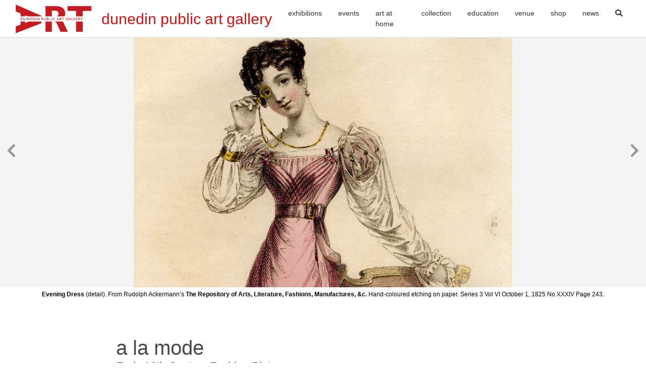

--- FILE ---
content_type: text/html; charset=utf-8
request_url: https://dunedin.art.museum/exhibitions/past/a-la-mode/
body_size: 4572
content:
<!doctype html>
<html lang="en-US">
<head>
	<base href="https://dunedin.art.museum/">
	<title>A La Mode | Dunedin Public Art Gallery</title>
	<meta charset="utf-8">
	<meta name="viewport" content="width=device-width, initial-scale=1.0, maximum-scale=1.0, user-scalable=0">
	<meta http-equiv="Content-Type" content="text/html; charset=utf-8">
	<meta name="generator" content="SilverStripe - https://www.silverstripe.org" />
<meta http-equiv="Content-Type" content="text/html; charset=utf-8" />
<meta name="description" content="A La Mode: Early 19th Century Fashion Plates " /><meta property="og:title" content="A La Mode | Dunedin Public Art Gallery" />
<meta property="og:type" content="website" />
<meta property="og:url" content="https://dunedin.art.museum/exhibitions/past/a-la-mode/" />
<link rel="image_src" href="http://dunedin.art.museum/assets/Exhibitions-2011/Fashion-Plates/pink-monocle-det.jpg" type="image/jpeg" />
<meta property="og:image" content="http://dunedin.art.museum/assets/Exhibitions-2011/Fashion-Plates/pink-monocle-det.jpg" />
<meta property="og:image:secure_url" content="https://dunedin.art.museum/assets/Exhibitions-2011/Fashion-Plates/pink-monocle-det.jpg" />
<meta property="og:image:type" content="image/jpeg" />
<meta property="og:description" content="A La Mode: Early 19th Century Fashion Plates" />
<meta property="og:site_name" content="Dunedin Public Art Gallery" />
<meta property="og:locale" content="en_US" />


	

    <link rel="apple-touch-icon-precomposed" sizes="57x57" href="/resources/themes/dpag/images/favicon/apple-touch-icon-57x57.png" />
    <link rel="apple-touch-icon-precomposed" sizes="114x114" href="/resources/themes/dpag/images/favicon/apple-touch-icon-114x114.png" />
    <link rel="apple-touch-icon-precomposed" sizes="72x72" href="/resources/themes/dpag/images/favicon/apple-touch-icon-72x72.png" />
    <link rel="apple-touch-icon-precomposed" sizes="144x144" href="/resources/themes/dpag/images/favicon/apple-touch-icon-144x144.png" />
    <link rel="apple-touch-icon-precomposed" sizes="60x60" href="/resources/themes/dpag/images/favicon/apple-touch-icon-60x60.png" />
    <link rel="apple-touch-icon-precomposed" sizes="120x120" href="/resources/themes/dpag/images/favicon/apple-touch-icon-120x120.png" />
    <link rel="apple-touch-icon-precomposed" sizes="76x76" href="/resources/themes/dpag/images/favicon/apple-touch-icon-76x76.png" />
    <link rel="apple-touch-icon-precomposed" sizes="152x152" href="/resources/themes/dpag/images/favicon/apple-touch-icon-152x152.png" />
    <link rel="icon" type="image/png" href="/resources/themes/dpag/images/favicon/favicon-196x196.png" sizes="196x196" />
    <link rel="icon" type="image/png" href="/resources/themes/dpag/images/favicon/favicon-96x96.png" sizes="96x96" />
    <link rel="icon" type="image/png" href="/resources/themes/dpag/images/favicon/favicon-32x32.png" sizes="32x32" />
    <link rel="icon" type="image/png" href="/resources/themes/dpag/images/favicon/favicon-16x16.png" sizes="16x16" />
    <link rel="icon" type="image/png" href="/resources/themes/dpag/images/favicon/favicon-128.png" sizes="128x128" />
    <meta name="msapplication-TileColor" content="#FFFFFF" />
    <meta name="msapplication-TileImage" content="/resources/themes/dpag/images/favicon/mstile-144x144.png" />
    <meta name="msapplication-square70x70logo" content="/resources/themes/dpag/images/favicon/mstile-70x70.png" />
    <meta name="msapplication-square150x150logo" content="/resources/themes/dpag/images/favicon/mstile-150x150.png" />
    <meta name="msapplication-wide310x150logo" content="/resources/themes/dpag/images/favicon/mstile-310x150.png" />
    <meta name="msapplication-square310x310logo" content="/resources/themes/dpag/images/favicon/mstile-310x310.png" />

    <script>
      (function(i,s,o,g,r,a,m){i['GoogleAnalyticsObject']=r;i[r]=i[r]||function(){
      (i[r].q=i[r].q||[]).push(arguments)},i[r].l=1*new Date();a=s.createElement(o),
      m=s.getElementsByTagName(o)[0];a.async=1;a.src=g;m.parentNode.insertBefore(a,m)
      })(window,document,'script','https://www.google-analytics.com/analytics.js','ga');
      ga('create', 'UA-76123114-1', 'auto');
      ga('send', 'pageview');
    </script>

    
    <script type='text/javascript'>
        window.__lo_site_id = 216130;
        (function() {
            var wa = document.createElement('script'); wa.type = 'text/javascript'; wa.async = true;
            wa.src = 'https://d10lpsik1i8c69.cloudfront.net/w.js';
            var s = document.getElementsByTagName('script')[0]; s.parentNode.insertBefore(wa, s);
        })();
    </script>

<link rel="stylesheet" type="text/css" href="/resources/themes/dpag/css/theme.css?m=1756330894" />
</head>
<body class="ExhibitionPage pt-nav">





	<header class="header">

    <nav class="navbar navbar-expand-xl fixed-top navbar-light">
        <div class="container">
            <a class="navbar-brand" href="https://dunedin.art.museum/">
                
                    <img src="/assets/Uploads/a4a3483219/dpag-logo-updated.png" alt="Dunedin Public Art Gallery" class="navbar-logo">
                
                <span class="dpag-text">dunedin public art gallery</span>
            </a>
            <button class="navbar-toggler" type="button" data-toggle="collapse" data-target="#main-navbar" aria-controls="main-navbar" aria-expanded="false" aria-label="Toggle navigation">
                <span class="navbar-toggler-icon"></span>
            </button>

            <div class="collapse navbar-collapse" id="main-navbar">
                <ul class="navbar-nav ml-auto">
                    
                        
                    
                        
                            <li class="nav-item" id="header-nav-22">
                                <a href="/exhibitions/present/" class="nav-link">Exhibitions</a>
                                
                            </li>
                        
                    
                        
                            <li class="nav-item" id="header-nav-7">
                                <a href="/events/" class="nav-link">Events</a>
                                
                            </li>
                        
                    
                        
                            <li class="nav-item" id="header-nav-420">
                                <a href="/education/art-at-home/" class="nav-link">Art At Home</a>
                                
                            </li>
                        
                    
                        
                            <li class="nav-item" id="header-nav-8">
                                <a href="https://collection.dunedin.art.museum/explore" class="nav-link">Collection</a>
                                
                            </li>
                        
                    
                        
                            <li class="nav-item" id="header-nav-9">
                                <a href="/education/" class="nav-link">Education</a>
                                
                            </li>
                        
                    
                        
                            <li class="nav-item" id="header-nav-2">
                                <a href="/venue/" class="nav-link">Venue</a>
                                
                            </li>
                        
                    
                        
                            <li class="nav-item" id="header-nav-15">
                                <a href="https://shop.dunedin.art.museum/" class="nav-link">Shop</a>
                                
                            </li>
                        
                    
                        
                            <li class="nav-item" id="header-nav-27">
                                <a href="/news/" class="nav-link">News</a>
                                
                            </li>
                        
                    
                    <li class="nav-item">
                        <a href="/exhibitions/past/a-la-mode/#" class="nav-link toggle-search"><i class="fas fa-search"></i></a>
                    </li>
                </ul>
            </div>
        </div>
    </nav>

</header>

<form method="get" action="/search" class="navbar-search">
    <div class="container position-relative h-100 d-flex align-items-center">
        <input type="search" name="q" placeholder="Type and hit enter to search" autocomplete="off" class="navbar-search-control">
        <a href="/exhibitions/past/a-la-mode/#" class="navbar-search-close toggle-search"><i class="fas fa-times"></i></a>
    </div>
</form>

<div class="search-overlay toggle-search"></div>



<main class="main-content">
    <!-- PopUp -->

    <!-- PopUp -->
    


	
    <section class="carousel event-slider">
        <div class="slick">
            
                <div class="slide">
                    <div class="event-image-wrapper">
                        <img src="/assets/Exhibitions-2011/Fashion-Plates/pink-monocle-det__ScaleHeightWzUwMF0.jpg" class="event-image" />
                    </div>
                    
                    <div class="img-caption" ><p><strong>Evening Dress </strong>(detail). From Rudolph Ackermann’s <span><strong>The Repository of Arts, Literature, Fashions, Manufactures, &amp;c.</strong> </span>Hand-coloured etching on paper. Series 3 Vol VI October 1, 1825 No XXXIV Page 243.</p><p>&nbsp;</p> </div>
                </div>
            
                <div class="slide">
                    <div class="event-image-wrapper">
                        <img src="/assets/Exhibitions-2011/Fashion-Plates/pink-monocle__ScaleHeightWzUwMF0.jpg" class="event-image" />
                    </div>
                    
                    <div class="img-caption" ><p><strong>Evening Dress</strong>. From Rudolph Ackermann’s <span><strong>The Repository of Arts, Literature, Fashions, Manufactures, &amp;c.</strong> </span>Hand-coloured etching on paper. Series 3 Vol VI October 1, 1825 No XXXIV Page 243.</p> </div>
                </div>
            
                <div class="slide">
                    <div class="event-image-wrapper">
                        <img src="/assets/Exhibitions-2011/Fashion-Plates/golden__ScaleHeightWzUwMF0.jpg" class="event-image" />
                    </div>
                    
                    <div class="img-caption" ><p><span><strong>Promenade or<span class="Apple-converted-space">&nbsp;</span>Carriage Costume</strong>. From </span>Rudolph Ackermann’s <em>The Repository of Arts, Literature, Fashions, Manufactures, &amp;c.</em><span> Hand-coloured etching on paper<span class="Apple-converted-space">.&nbsp;</span></span>Vol V, February 1, 1811 No XXV1 Page 104. Plate 11</p><p>&nbsp;</p> </div>
                </div>
            
                <div class="slide">
                    <div class="event-image-wrapper">
                        <img src="/assets/Exhibitions-2011/Fashion-Plates/parrot__ScaleHeightWzUwMF0.jpg" class="event-image" />
                    </div>
                    
                    <div class="img-caption" ><p><span><strong>Morning Dress.</strong> From </span>Rudolph Ackermann’s <em>The Repository of Arts, Literature, Fashions, Manufactures, &amp;c.</em><span> Hand-coloured etching on paper.&nbsp;</span>Second series Vol II, November 1, 1816 No X1 Page 299. Plate 18<span class="Apple-converted-space">&nbsp;</span></p><p>&nbsp;</p> </div>
                </div>
            
                <div class="slide">
                    <div class="event-image-wrapper">
                        <img src="/assets/Exhibitions-2011/Fashion-Plates/feather-bonnet__ScaleHeightWzUwMF0.jpg" class="event-image" />
                    </div>
                    
                    <div class="img-caption" ><p><span><strong>Evening Dress.</strong> From </span>Rudolph Ackermann’s <em>The Repository of Arts, Literature, Fashions, Manufactures, &amp;c.</em> <span>Hand-coloured etching on paper.&nbsp;</span>Second series Vol IV, July 1, 1817 No X1X. Plate 4</p><p>&nbsp;</p> </div>
                </div>
            
                <div class="slide">
                    <div class="event-image-wrapper">
                        <img src="/assets/Exhibitions-2011/Fashion-Plates/garden-umbrella__ScaleHeightWzUwMF0.jpg" class="event-image" />
                    </div>
                    
                    <div class="img-caption" ><p><span><strong>Garden Costume.</strong> From </span>Rudolph Ackermann’s <em>The Repository of Arts, Literature, Fashions, Manufactures, &amp;c.</em><span> Hand-coloured etching on paper.&nbsp;</span>Third series Vol VI, November 1, 1825 No XXXV Page 305.&nbsp;</p> </div>
                </div>
            
                <div class="slide">
                    <div class="event-image-wrapper">
                        <img src="/assets/Exhibitions-2011/Fashion-Plates/purple__ScaleHeightWzUwMF0.jpg" class="event-image" />
                    </div>
                    
                    <div class="img-caption" ><p><span><strong>Morning Dress.</strong> From </span>Rudolph Ackermann’s <em>The Repository of Arts, Literature, Fashions, Manufactures, &amp;c.</em><span> Hand-coloured etching on paper.&nbsp;</span>Third series Vol VI, December 1, 1825 No XXXV1 Page 360</p><p>&nbsp;</p> </div>
                </div>
            
                <div class="slide">
                    <div class="event-image-wrapper">
                        <img src="/assets/Exhibitions-2011/Fashion-Plates/child__ScaleHeightWzUwMF0.jpg" class="event-image" />
                    </div>
                    
                    <div class="img-caption" ><p><span><strong>Morning Dress.</strong> From </span>Rudolph Ackermann’s <em>The Repository of Arts, Literature, Fashions, Manufactures, &amp;c.</em><span> Hand-coloured etching on paper<span class="Apple-converted-space">.&nbsp;</span></span>Third series Vol VI, September 1, 1825 No XXXIII Page 178<span class="Apple-converted-space">&nbsp;</span></p><p>&nbsp;</p> </div>
                </div>
            
        </div>
    </section>
    <div class="page-title-background">
        <div class="container">
            <div class="row align-items-center">
                <div class="col-sm">
                    <h1>A La Mode</h1>
                </div>
                
            </div>
        </div>
    </div>


<div class="container">
    <h3>Early 19th Century Fashion Plates </h3>
    <div class="vevent">
        <p class="dates">12 February 2011 - 10 July 2011</p>
        
        <div class="event-content">
            <p>The hand-coloured engravings in this exhibition were published in Rudolph Ackermann’s journal which is now known as <em>Ackermann’s Repository of Arts.</em>The magazine was produced monthly and sold in his shop in The Strand in London. It documented, amongst other news items, the changing fashions in dress and furniture of the Regency. The magazine ceased to exist in 1828. Each monthly volume contained two or more fashion plates - in total Ackermann released around 450 fashion plates.</p><p>The 45 fashion plates (1811-1825) in this exhibition were gifted to the Gallery in 1960 by Miss Margaret Middleditch and the styles depicted will be quite familiar to those who have seen dramatised versions of Jane Austen novels.</p><p>The 1790s to the 1840s was a period when women’s dress celebrated a less constricted feminine shape. The undergarments of the earlier period - panniers (hoops which emphasised and widened the hips) and stays - were rejected in favour of lighter and more flexible corsets, and it was not until the mid 18th&nbsp;century that the crinoline (steel circular hoops) and tight-lacing began to influence the bodily shape of women. Empress Joséphine of France, with her heightened sense of fashion, was instrumental in the adoption of the loose slim skirt and raised-waisted so-called ‘Empire’ dress. The simplicity of style was also influenced by the ‘levelling’ or ‘equality’ of the classes in post-French Revolution society, and the neo-Classical impulse referenced the democratic societies that existed in the ancient world. Many fashionable women and men wore their hair cropped short.</p><p>This simple style was welcomed in England during the Regency Period (c1806-1830), and the new cotton processing mills were able to produce some very fine home-grown muslins and cottons suitable for the fashion of the time.</p><p>Download / view the exhibition guide - <a href="/assets/Exhibitions-2011/Fashion-Plates/A-La-Mode-guide-v2.pdf"><strong>click this link</strong></a></p>
            
        </div>
        <p><a href="/exhibitions/past/">&laquo; Back to past exhibitions</a></p>
    </div>
</div>



	
		<footer class="footer"
        style="">

	<div class="container">
		<div class="row">
			<div class="col-md-3 col-sm-6">
                <div class="footer-brand">
                    
                        
                        <img src="/assets/Uploads/a4a3483219/dpag-logo-updated.png" alt="Dunedin Public Art Gallery" class="footer-logo">
                        
                    
                </div>
			</div>
            <div class="col-md-3 col-sm-6">
                <p class="footer-header"><a href="/contact-us">Contact</a></p>
                <p>
                    <span class="footer-upper-red">OPEN 10am – 5pm Daily [Closed Christmas Day]</span><br />
                    <a href="&#109;&#x61;&#105;&#x6c;&#116;&#x6f;&#58;&#x64;&#112;&#x61;&#103;&#x6d;&#97;&#x69;&#108;&#x40;&#100;&#x63;&#99;&#x2e;&#103;&#x6f;&#118;&#x74;&#46;&#x6e;&#122;">&#100;&#x70;&#97;&#x67;&#109;&#x61;&#105;&#x6c;&#64;&#x64;&#99;&#x63;&#46;&#x67;&#111;&#x76;&#116;&#x2e;&#110;&#x7a;</a><br />
                    <a href="tel:+64034743240">+64 3 474 3240</a><br />
                    30 The Octagon, Dunedin 9016<br />
                    PO Box 566, Dunedin 9054<br />
                </p>
            </div>
            <div class="col-md-3 col-sm-6">
                <ul class="footer-links">
                    <li><a href="/about">About</a></li>
                    <li><a href="/accessibility">Accessibility</a></li>
                    <li><a href="/dpag-society">DPAG Society</a></li>
                    <li><a href="/supporters">Supporters</a></li>
                    <li><a href="/staff">Staff</a></li>
                    <li><a href="/exhibitions-policy">Exhibitions Policy</a></li>
                    <li><a href="/store-policy">Store Policy</a></li>
                </ul>
            </div>
            <div class="col-md-3 col-sm-6 text-right footer-right">
                <div class="social-links">
                    
                        <a href="https://www.facebook.com/DunedinArtGallery"><i class="fab fa-facebook-square"></i></a>
                    
                    
                        <a href="https://www.instagram.com/d.p.a.g/"><i class="fab fa-instagram"></i></a>
                    
                    
                    
                    
                    
                    
                    <a href="https://www.dunedin.govt.nz/" target="_blank" class="dunedin-logo">
                        <img src="/resources/themes/dpag/images/dcc-logo.png"  width="170"/>
                    </a>
                </div>
                <p style="line-height: 22px;">
                    <a href="https://art.us6.list-manage.com/subscribe?u=516e1702193fc3d924b4eb9ea&id=09f71c023b" target="_blank"><strong>Subscribe to the Gallery's newsletter</strong></a><br />
                    <a href="/privacy-policy">Privacy Policy</a> | <a href="/terms-and-conditions">Terms &amp; Conditions</a><br />
                    <span style="font-size: 12px;">&copy; Dunedin Public Art Gallery 2026 - All rights reserved.<br />
                    Website by <a href="https://firebrand.nz">Firebrand</a></span>
                </p>
            </div>
		</div>
	</div>

</footer>

	

</main>


<script type="application/javascript" src="/resources/themes/dpag/javascript/jquery-3.3.1.min.js?m=1559094896"></script>
<script type="application/javascript" src="/resources/themes/dpag/javascript/theme.js?m=1756330894"></script>
</body>
</html>


--- FILE ---
content_type: text/plain
request_url: https://www.google-analytics.com/j/collect?v=1&_v=j102&a=2095230194&t=pageview&_s=1&dl=https%3A%2F%2Fdunedin.art.museum%2Fexhibitions%2Fpast%2Fa-la-mode%2F&ul=en-us%40posix&dt=A%20La%20Mode%20%7C%20Dunedin%20Public%20Art%20Gallery&sr=1280x720&vp=1280x720&_u=IEBAAEABAAAAACAAI~&jid=150847156&gjid=1978961667&cid=595158423.1768601753&tid=UA-76123114-1&_gid=640972640.1768601753&_r=1&_slc=1&z=426506598
body_size: -451
content:
2,cG-89JZRCWYSZ